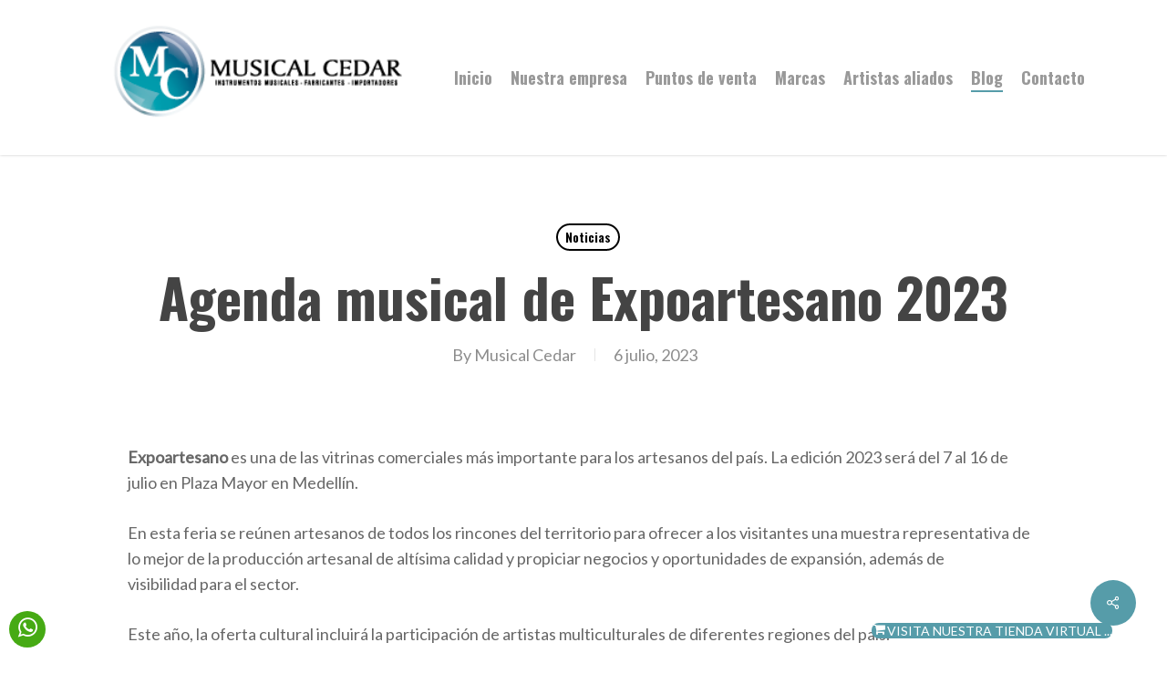

--- FILE ---
content_type: text/html; charset=UTF-8
request_url: https://musicalcedar.com/2023/07/06/agenda-musical-de-expoartesano-2023/
body_size: 17686
content:
<!doctype html><html lang="es" class="no-js"><head><meta charset="UTF-8"><meta name="viewport" content="width=device-width, initial-scale=1, maximum-scale=1, user-scalable=0" /><meta name='robots' content='index, follow, max-image-preview:large, max-snippet:-1, max-video-preview:-1' /><title>Agenda musical de Expoartesano 2023 - Musical Cedar</title><meta name="description" content="Expoartesano es la vitrina comercial más importante para los artesanos del país y este año será del 7 al 16 de julio en Plaza Mayor,Medellín." /><link rel="canonical" href="https://musicalcedar.com/2023/07/06/agenda-musical-de-expoartesano-2023/" /><meta property="og:locale" content="es_ES" /><meta property="og:type" content="article" /><meta property="og:title" content="Agenda musical de Expoartesano 2023 - Musical Cedar" /><meta property="og:description" content="Expoartesano es la vitrina comercial más importante para los artesanos del país y este año será del 7 al 16 de julio en Plaza Mayor,Medellín." /><meta property="og:url" content="https://musicalcedar.com/2023/07/06/agenda-musical-de-expoartesano-2023/" /><meta property="og:site_name" content="Musical Cedar" /><meta property="article:publisher" content="https://www.facebook.com/musicalcedar" /><meta property="article:published_time" content="2023-07-06T08:07:53+00:00" /><meta name="author" content="Musical Cedar" /><meta name="twitter:card" content="summary_large_image" /><meta name="twitter:label1" content="Escrito por" /><meta name="twitter:data1" content="Musical Cedar" /><meta name="twitter:label2" content="Tiempo de lectura" /><meta name="twitter:data2" content="2 minutos" /> <script type="application/ld+json" class="yoast-schema-graph">{"@context":"https://schema.org","@graph":[{"@type":"Article","@id":"https://musicalcedar.com/2023/07/06/agenda-musical-de-expoartesano-2023/#article","isPartOf":{"@id":"https://musicalcedar.com/2023/07/06/agenda-musical-de-expoartesano-2023/"},"author":{"name":"Musical Cedar","@id":"https://musicalcedar.com/#/schema/person/d168d43fbf68f7f717b3b81580a7f7bc"},"headline":"Agenda musical de Expoartesano 2023","datePublished":"2023-07-06T08:07:53+00:00","mainEntityOfPage":{"@id":"https://musicalcedar.com/2023/07/06/agenda-musical-de-expoartesano-2023/"},"wordCount":397,"publisher":{"@id":"https://musicalcedar.com/#organization"},"image":{"@id":"https://musicalcedar.com/2023/07/06/agenda-musical-de-expoartesano-2023/#primaryimage"},"thumbnailUrl":"","articleSection":["Noticias"],"inLanguage":"es"},{"@type":"WebPage","@id":"https://musicalcedar.com/2023/07/06/agenda-musical-de-expoartesano-2023/","url":"https://musicalcedar.com/2023/07/06/agenda-musical-de-expoartesano-2023/","name":"Agenda musical de Expoartesano 2023 - Musical Cedar","isPartOf":{"@id":"https://musicalcedar.com/#website"},"primaryImageOfPage":{"@id":"https://musicalcedar.com/2023/07/06/agenda-musical-de-expoartesano-2023/#primaryimage"},"image":{"@id":"https://musicalcedar.com/2023/07/06/agenda-musical-de-expoartesano-2023/#primaryimage"},"thumbnailUrl":"","datePublished":"2023-07-06T08:07:53+00:00","description":"Expoartesano es la vitrina comercial más importante para los artesanos del país y este año será del 7 al 16 de julio en Plaza Mayor,Medellín.","breadcrumb":{"@id":"https://musicalcedar.com/2023/07/06/agenda-musical-de-expoartesano-2023/#breadcrumb"},"inLanguage":"es","potentialAction":[{"@type":"ReadAction","target":["https://musicalcedar.com/2023/07/06/agenda-musical-de-expoartesano-2023/"]}]},{"@type":"ImageObject","inLanguage":"es","@id":"https://musicalcedar.com/2023/07/06/agenda-musical-de-expoartesano-2023/#primaryimage","url":"","contentUrl":""},{"@type":"BreadcrumbList","@id":"https://musicalcedar.com/2023/07/06/agenda-musical-de-expoartesano-2023/#breadcrumb","itemListElement":[{"@type":"ListItem","position":1,"name":"Portada","item":"https://musicalcedar.com/"},{"@type":"ListItem","position":2,"name":"Blog","item":"https://musicalcedar.com/blog/"},{"@type":"ListItem","position":3,"name":"Agenda musical de Expoartesano 2023"}]},{"@type":"WebSite","@id":"https://musicalcedar.com/#website","url":"https://musicalcedar.com/","name":"Musical Cedar","description":"Tienda de instrumentos musicales","publisher":{"@id":"https://musicalcedar.com/#organization"},"potentialAction":[{"@type":"SearchAction","target":{"@type":"EntryPoint","urlTemplate":"https://musicalcedar.com/?s={search_term_string}"},"query-input":{"@type":"PropertyValueSpecification","valueRequired":true,"valueName":"search_term_string"}}],"inLanguage":"es"},{"@type":"Organization","@id":"https://musicalcedar.com/#organization","name":"Musical Cedar","url":"https://musicalcedar.com/","logo":{"@type":"ImageObject","inLanguage":"es","@id":"https://musicalcedar.com/#/schema/logo/image/","url":"https://musicalcedar.com/wp-content/uploads/2023/12/logo1-1.png","contentUrl":"https://musicalcedar.com/wp-content/uploads/2023/12/logo1-1.png","width":300,"height":122,"caption":"Musical Cedar"},"image":{"@id":"https://musicalcedar.com/#/schema/logo/image/"},"sameAs":["https://www.facebook.com/musicalcedar","https://www.instagram.com/musicalcedar"]},{"@type":"Person","@id":"https://musicalcedar.com/#/schema/person/d168d43fbf68f7f717b3b81580a7f7bc","name":"Musical Cedar","image":{"@type":"ImageObject","inLanguage":"es","@id":"https://musicalcedar.com/#/schema/person/image/","url":"https://secure.gravatar.com/avatar/15bc10892ba49d5f1247e20888389b083df808a50cec8dc19ab02019ee097ac0?s=96&d=mm&r=g","contentUrl":"https://secure.gravatar.com/avatar/15bc10892ba49d5f1247e20888389b083df808a50cec8dc19ab02019ee097ac0?s=96&d=mm&r=g","caption":"Musical Cedar"},"url":"https://musicalcedar.com/author/musicalcedar/"}]}</script> <link rel='dns-prefetch' href='//www.googletagmanager.com' /><link rel='dns-prefetch' href='//fonts.googleapis.com' /><link rel="alternate" type="application/rss+xml" title="Musical Cedar &raquo; Feed" href="https://musicalcedar.com/feed/" /><link rel="alternate" title="oEmbed (JSON)" type="application/json+oembed" href="https://musicalcedar.com/wp-json/oembed/1.0/embed?url=https%3A%2F%2Fmusicalcedar.com%2F2023%2F07%2F06%2Fagenda-musical-de-expoartesano-2023%2F" /><link rel="alternate" title="oEmbed (XML)" type="text/xml+oembed" href="https://musicalcedar.com/wp-json/oembed/1.0/embed?url=https%3A%2F%2Fmusicalcedar.com%2F2023%2F07%2F06%2Fagenda-musical-de-expoartesano-2023%2F&#038;format=xml" /><style id='wp-img-auto-sizes-contain-inline-css' type='text/css'>img:is([sizes=auto i],[sizes^="auto," i]){contain-intrinsic-size:3000px 1500px}
/*# sourceURL=wp-img-auto-sizes-contain-inline-css */</style><link rel='stylesheet' id='sbi_styles-css' href='https://musicalcedar.com/wp-content/plugins/instagram-feed/css/sbi-styles.min.css?ver=6.10.0' type='text/css' media='all' /><style id='wp-emoji-styles-inline-css' type='text/css'>img.wp-smiley, img.emoji {
		display: inline !important;
		border: none !important;
		box-shadow: none !important;
		height: 1em !important;
		width: 1em !important;
		margin: 0 0.07em !important;
		vertical-align: -0.1em !important;
		background: none !important;
		padding: 0 !important;
	}
/*# sourceURL=wp-emoji-styles-inline-css */</style><style id='wp-block-library-inline-css' type='text/css'>:root{--wp-block-synced-color:#7a00df;--wp-block-synced-color--rgb:122,0,223;--wp-bound-block-color:var(--wp-block-synced-color);--wp-editor-canvas-background:#ddd;--wp-admin-theme-color:#007cba;--wp-admin-theme-color--rgb:0,124,186;--wp-admin-theme-color-darker-10:#006ba1;--wp-admin-theme-color-darker-10--rgb:0,107,160.5;--wp-admin-theme-color-darker-20:#005a87;--wp-admin-theme-color-darker-20--rgb:0,90,135;--wp-admin-border-width-focus:2px}@media (min-resolution:192dpi){:root{--wp-admin-border-width-focus:1.5px}}.wp-element-button{cursor:pointer}:root .has-very-light-gray-background-color{background-color:#eee}:root .has-very-dark-gray-background-color{background-color:#313131}:root .has-very-light-gray-color{color:#eee}:root .has-very-dark-gray-color{color:#313131}:root .has-vivid-green-cyan-to-vivid-cyan-blue-gradient-background{background:linear-gradient(135deg,#00d084,#0693e3)}:root .has-purple-crush-gradient-background{background:linear-gradient(135deg,#34e2e4,#4721fb 50%,#ab1dfe)}:root .has-hazy-dawn-gradient-background{background:linear-gradient(135deg,#faaca8,#dad0ec)}:root .has-subdued-olive-gradient-background{background:linear-gradient(135deg,#fafae1,#67a671)}:root .has-atomic-cream-gradient-background{background:linear-gradient(135deg,#fdd79a,#004a59)}:root .has-nightshade-gradient-background{background:linear-gradient(135deg,#330968,#31cdcf)}:root .has-midnight-gradient-background{background:linear-gradient(135deg,#020381,#2874fc)}:root{--wp--preset--font-size--normal:16px;--wp--preset--font-size--huge:42px}.has-regular-font-size{font-size:1em}.has-larger-font-size{font-size:2.625em}.has-normal-font-size{font-size:var(--wp--preset--font-size--normal)}.has-huge-font-size{font-size:var(--wp--preset--font-size--huge)}.has-text-align-center{text-align:center}.has-text-align-left{text-align:left}.has-text-align-right{text-align:right}.has-fit-text{white-space:nowrap!important}#end-resizable-editor-section{display:none}.aligncenter{clear:both}.items-justified-left{justify-content:flex-start}.items-justified-center{justify-content:center}.items-justified-right{justify-content:flex-end}.items-justified-space-between{justify-content:space-between}.screen-reader-text{border:0;clip-path:inset(50%);height:1px;margin:-1px;overflow:hidden;padding:0;position:absolute;width:1px;word-wrap:normal!important}.screen-reader-text:focus{background-color:#ddd;clip-path:none;color:#444;display:block;font-size:1em;height:auto;left:5px;line-height:normal;padding:15px 23px 14px;text-decoration:none;top:5px;width:auto;z-index:100000}html :where(.has-border-color){border-style:solid}html :where([style*=border-top-color]){border-top-style:solid}html :where([style*=border-right-color]){border-right-style:solid}html :where([style*=border-bottom-color]){border-bottom-style:solid}html :where([style*=border-left-color]){border-left-style:solid}html :where([style*=border-width]){border-style:solid}html :where([style*=border-top-width]){border-top-style:solid}html :where([style*=border-right-width]){border-right-style:solid}html :where([style*=border-bottom-width]){border-bottom-style:solid}html :where([style*=border-left-width]){border-left-style:solid}html :where(img[class*=wp-image-]){height:auto;max-width:100%}:where(figure){margin:0 0 1em}html :where(.is-position-sticky){--wp-admin--admin-bar--position-offset:var(--wp-admin--admin-bar--height,0px)}@media screen and (max-width:600px){html :where(.is-position-sticky){--wp-admin--admin-bar--position-offset:0px}}

/*# sourceURL=wp-block-library-inline-css */</style><style id='global-styles-inline-css' type='text/css'>:root{--wp--preset--aspect-ratio--square: 1;--wp--preset--aspect-ratio--4-3: 4/3;--wp--preset--aspect-ratio--3-4: 3/4;--wp--preset--aspect-ratio--3-2: 3/2;--wp--preset--aspect-ratio--2-3: 2/3;--wp--preset--aspect-ratio--16-9: 16/9;--wp--preset--aspect-ratio--9-16: 9/16;--wp--preset--color--black: #000000;--wp--preset--color--cyan-bluish-gray: #abb8c3;--wp--preset--color--white: #ffffff;--wp--preset--color--pale-pink: #f78da7;--wp--preset--color--vivid-red: #cf2e2e;--wp--preset--color--luminous-vivid-orange: #ff6900;--wp--preset--color--luminous-vivid-amber: #fcb900;--wp--preset--color--light-green-cyan: #7bdcb5;--wp--preset--color--vivid-green-cyan: #00d084;--wp--preset--color--pale-cyan-blue: #8ed1fc;--wp--preset--color--vivid-cyan-blue: #0693e3;--wp--preset--color--vivid-purple: #9b51e0;--wp--preset--gradient--vivid-cyan-blue-to-vivid-purple: linear-gradient(135deg,rgb(6,147,227) 0%,rgb(155,81,224) 100%);--wp--preset--gradient--light-green-cyan-to-vivid-green-cyan: linear-gradient(135deg,rgb(122,220,180) 0%,rgb(0,208,130) 100%);--wp--preset--gradient--luminous-vivid-amber-to-luminous-vivid-orange: linear-gradient(135deg,rgb(252,185,0) 0%,rgb(255,105,0) 100%);--wp--preset--gradient--luminous-vivid-orange-to-vivid-red: linear-gradient(135deg,rgb(255,105,0) 0%,rgb(207,46,46) 100%);--wp--preset--gradient--very-light-gray-to-cyan-bluish-gray: linear-gradient(135deg,rgb(238,238,238) 0%,rgb(169,184,195) 100%);--wp--preset--gradient--cool-to-warm-spectrum: linear-gradient(135deg,rgb(74,234,220) 0%,rgb(151,120,209) 20%,rgb(207,42,186) 40%,rgb(238,44,130) 60%,rgb(251,105,98) 80%,rgb(254,248,76) 100%);--wp--preset--gradient--blush-light-purple: linear-gradient(135deg,rgb(255,206,236) 0%,rgb(152,150,240) 100%);--wp--preset--gradient--blush-bordeaux: linear-gradient(135deg,rgb(254,205,165) 0%,rgb(254,45,45) 50%,rgb(107,0,62) 100%);--wp--preset--gradient--luminous-dusk: linear-gradient(135deg,rgb(255,203,112) 0%,rgb(199,81,192) 50%,rgb(65,88,208) 100%);--wp--preset--gradient--pale-ocean: linear-gradient(135deg,rgb(255,245,203) 0%,rgb(182,227,212) 50%,rgb(51,167,181) 100%);--wp--preset--gradient--electric-grass: linear-gradient(135deg,rgb(202,248,128) 0%,rgb(113,206,126) 100%);--wp--preset--gradient--midnight: linear-gradient(135deg,rgb(2,3,129) 0%,rgb(40,116,252) 100%);--wp--preset--font-size--small: 13px;--wp--preset--font-size--medium: 20px;--wp--preset--font-size--large: 36px;--wp--preset--font-size--x-large: 42px;--wp--preset--spacing--20: 0.44rem;--wp--preset--spacing--30: 0.67rem;--wp--preset--spacing--40: 1rem;--wp--preset--spacing--50: 1.5rem;--wp--preset--spacing--60: 2.25rem;--wp--preset--spacing--70: 3.38rem;--wp--preset--spacing--80: 5.06rem;--wp--preset--shadow--natural: 6px 6px 9px rgba(0, 0, 0, 0.2);--wp--preset--shadow--deep: 12px 12px 50px rgba(0, 0, 0, 0.4);--wp--preset--shadow--sharp: 6px 6px 0px rgba(0, 0, 0, 0.2);--wp--preset--shadow--outlined: 6px 6px 0px -3px rgb(255, 255, 255), 6px 6px rgb(0, 0, 0);--wp--preset--shadow--crisp: 6px 6px 0px rgb(0, 0, 0);}:root { --wp--style--global--content-size: 1300px;--wp--style--global--wide-size: 1300px; }:where(body) { margin: 0; }.wp-site-blocks > .alignleft { float: left; margin-right: 2em; }.wp-site-blocks > .alignright { float: right; margin-left: 2em; }.wp-site-blocks > .aligncenter { justify-content: center; margin-left: auto; margin-right: auto; }:where(.is-layout-flex){gap: 0.5em;}:where(.is-layout-grid){gap: 0.5em;}.is-layout-flow > .alignleft{float: left;margin-inline-start: 0;margin-inline-end: 2em;}.is-layout-flow > .alignright{float: right;margin-inline-start: 2em;margin-inline-end: 0;}.is-layout-flow > .aligncenter{margin-left: auto !important;margin-right: auto !important;}.is-layout-constrained > .alignleft{float: left;margin-inline-start: 0;margin-inline-end: 2em;}.is-layout-constrained > .alignright{float: right;margin-inline-start: 2em;margin-inline-end: 0;}.is-layout-constrained > .aligncenter{margin-left: auto !important;margin-right: auto !important;}.is-layout-constrained > :where(:not(.alignleft):not(.alignright):not(.alignfull)){max-width: var(--wp--style--global--content-size);margin-left: auto !important;margin-right: auto !important;}.is-layout-constrained > .alignwide{max-width: var(--wp--style--global--wide-size);}body .is-layout-flex{display: flex;}.is-layout-flex{flex-wrap: wrap;align-items: center;}.is-layout-flex > :is(*, div){margin: 0;}body .is-layout-grid{display: grid;}.is-layout-grid > :is(*, div){margin: 0;}body{padding-top: 0px;padding-right: 0px;padding-bottom: 0px;padding-left: 0px;}:root :where(.wp-element-button, .wp-block-button__link){background-color: #32373c;border-width: 0;color: #fff;font-family: inherit;font-size: inherit;font-style: inherit;font-weight: inherit;letter-spacing: inherit;line-height: inherit;padding-top: calc(0.667em + 2px);padding-right: calc(1.333em + 2px);padding-bottom: calc(0.667em + 2px);padding-left: calc(1.333em + 2px);text-decoration: none;text-transform: inherit;}.has-black-color{color: var(--wp--preset--color--black) !important;}.has-cyan-bluish-gray-color{color: var(--wp--preset--color--cyan-bluish-gray) !important;}.has-white-color{color: var(--wp--preset--color--white) !important;}.has-pale-pink-color{color: var(--wp--preset--color--pale-pink) !important;}.has-vivid-red-color{color: var(--wp--preset--color--vivid-red) !important;}.has-luminous-vivid-orange-color{color: var(--wp--preset--color--luminous-vivid-orange) !important;}.has-luminous-vivid-amber-color{color: var(--wp--preset--color--luminous-vivid-amber) !important;}.has-light-green-cyan-color{color: var(--wp--preset--color--light-green-cyan) !important;}.has-vivid-green-cyan-color{color: var(--wp--preset--color--vivid-green-cyan) !important;}.has-pale-cyan-blue-color{color: var(--wp--preset--color--pale-cyan-blue) !important;}.has-vivid-cyan-blue-color{color: var(--wp--preset--color--vivid-cyan-blue) !important;}.has-vivid-purple-color{color: var(--wp--preset--color--vivid-purple) !important;}.has-black-background-color{background-color: var(--wp--preset--color--black) !important;}.has-cyan-bluish-gray-background-color{background-color: var(--wp--preset--color--cyan-bluish-gray) !important;}.has-white-background-color{background-color: var(--wp--preset--color--white) !important;}.has-pale-pink-background-color{background-color: var(--wp--preset--color--pale-pink) !important;}.has-vivid-red-background-color{background-color: var(--wp--preset--color--vivid-red) !important;}.has-luminous-vivid-orange-background-color{background-color: var(--wp--preset--color--luminous-vivid-orange) !important;}.has-luminous-vivid-amber-background-color{background-color: var(--wp--preset--color--luminous-vivid-amber) !important;}.has-light-green-cyan-background-color{background-color: var(--wp--preset--color--light-green-cyan) !important;}.has-vivid-green-cyan-background-color{background-color: var(--wp--preset--color--vivid-green-cyan) !important;}.has-pale-cyan-blue-background-color{background-color: var(--wp--preset--color--pale-cyan-blue) !important;}.has-vivid-cyan-blue-background-color{background-color: var(--wp--preset--color--vivid-cyan-blue) !important;}.has-vivid-purple-background-color{background-color: var(--wp--preset--color--vivid-purple) !important;}.has-black-border-color{border-color: var(--wp--preset--color--black) !important;}.has-cyan-bluish-gray-border-color{border-color: var(--wp--preset--color--cyan-bluish-gray) !important;}.has-white-border-color{border-color: var(--wp--preset--color--white) !important;}.has-pale-pink-border-color{border-color: var(--wp--preset--color--pale-pink) !important;}.has-vivid-red-border-color{border-color: var(--wp--preset--color--vivid-red) !important;}.has-luminous-vivid-orange-border-color{border-color: var(--wp--preset--color--luminous-vivid-orange) !important;}.has-luminous-vivid-amber-border-color{border-color: var(--wp--preset--color--luminous-vivid-amber) !important;}.has-light-green-cyan-border-color{border-color: var(--wp--preset--color--light-green-cyan) !important;}.has-vivid-green-cyan-border-color{border-color: var(--wp--preset--color--vivid-green-cyan) !important;}.has-pale-cyan-blue-border-color{border-color: var(--wp--preset--color--pale-cyan-blue) !important;}.has-vivid-cyan-blue-border-color{border-color: var(--wp--preset--color--vivid-cyan-blue) !important;}.has-vivid-purple-border-color{border-color: var(--wp--preset--color--vivid-purple) !important;}.has-vivid-cyan-blue-to-vivid-purple-gradient-background{background: var(--wp--preset--gradient--vivid-cyan-blue-to-vivid-purple) !important;}.has-light-green-cyan-to-vivid-green-cyan-gradient-background{background: var(--wp--preset--gradient--light-green-cyan-to-vivid-green-cyan) !important;}.has-luminous-vivid-amber-to-luminous-vivid-orange-gradient-background{background: var(--wp--preset--gradient--luminous-vivid-amber-to-luminous-vivid-orange) !important;}.has-luminous-vivid-orange-to-vivid-red-gradient-background{background: var(--wp--preset--gradient--luminous-vivid-orange-to-vivid-red) !important;}.has-very-light-gray-to-cyan-bluish-gray-gradient-background{background: var(--wp--preset--gradient--very-light-gray-to-cyan-bluish-gray) !important;}.has-cool-to-warm-spectrum-gradient-background{background: var(--wp--preset--gradient--cool-to-warm-spectrum) !important;}.has-blush-light-purple-gradient-background{background: var(--wp--preset--gradient--blush-light-purple) !important;}.has-blush-bordeaux-gradient-background{background: var(--wp--preset--gradient--blush-bordeaux) !important;}.has-luminous-dusk-gradient-background{background: var(--wp--preset--gradient--luminous-dusk) !important;}.has-pale-ocean-gradient-background{background: var(--wp--preset--gradient--pale-ocean) !important;}.has-electric-grass-gradient-background{background: var(--wp--preset--gradient--electric-grass) !important;}.has-midnight-gradient-background{background: var(--wp--preset--gradient--midnight) !important;}.has-small-font-size{font-size: var(--wp--preset--font-size--small) !important;}.has-medium-font-size{font-size: var(--wp--preset--font-size--medium) !important;}.has-large-font-size{font-size: var(--wp--preset--font-size--large) !important;}.has-x-large-font-size{font-size: var(--wp--preset--font-size--x-large) !important;}
/*# sourceURL=global-styles-inline-css */</style><link rel='stylesheet' id='button-generation-css' href='https://musicalcedar.com/wp-content/plugins/button-generation/public/assets/css/button.min.css?ver=3.2.5' type='text/css' media='all' /><style id='button-generation-inline-css' type='text/css'>.btg-button-1{--position: fixed;bottom:20px; right:60px;--direction: row-reverse;--width: 400;--height: 100;--background: #569ca9;--font-size: 14px;--transition-duration: 0.2s;--transition-function: ease;}.btg-button-1 .btg-icon, .btg-button-1 img.btg-icon{--font-size: 14px;--color: #ffffff;}.btg-button-2{--position: fixed;bottom:10px; left:10px;--width: 40px;--height: 40px;--background: rgb(70,170,20);--hover-background: rgb(85,221,0);--transition-duration: 0.2s;--transition-function: ease;}.btg-button-2 .btg-icon, .btg-button-2 img.btg-icon{--font-size: 25px;--color: #ffffff;}
/*# sourceURL=button-generation-inline-css */</style><link rel='stylesheet' id='button-generation-fontawesome-css' href='https://musicalcedar.com/wp-content/cache/autoptimize/css/autoptimize_single_5066b45d92f6b3cb471012752f992127.css?ver=7.1' type='text/css' media='all' /><link rel='stylesheet' id='salient-social-css' href='https://musicalcedar.com/wp-content/cache/autoptimize/css/autoptimize_single_238481d13136eeae1ae8cd7d42b8f9a5.css?ver=1.2.5' type='text/css' media='all' /><style id='salient-social-inline-css' type='text/css'>.sharing-default-minimal .nectar-love.loved,
  body .nectar-social[data-color-override="override"].fixed > a:before, 
  body .nectar-social[data-color-override="override"].fixed .nectar-social-inner a,
  .sharing-default-minimal .nectar-social[data-color-override="override"] .nectar-social-inner a:hover,
  .nectar-social.vertical[data-color-override="override"] .nectar-social-inner a:hover {
    background-color: #569ca9;
  }
  .nectar-social.hover .nectar-love.loved,
  .nectar-social.hover > .nectar-love-button a:hover,
  .nectar-social[data-color-override="override"].hover > div a:hover,
  #single-below-header .nectar-social[data-color-override="override"].hover > div a:hover,
  .nectar-social[data-color-override="override"].hover .share-btn:hover,
  .sharing-default-minimal .nectar-social[data-color-override="override"] .nectar-social-inner a {
    border-color: #569ca9;
  }
  #single-below-header .nectar-social.hover .nectar-love.loved i,
  #single-below-header .nectar-social.hover[data-color-override="override"] a:hover,
  #single-below-header .nectar-social.hover[data-color-override="override"] a:hover i,
  #single-below-header .nectar-social.hover .nectar-love-button a:hover i,
  .nectar-love:hover i,
  .hover .nectar-love:hover .total_loves,
  .nectar-love.loved i,
  .nectar-social.hover .nectar-love.loved .total_loves,
  .nectar-social.hover .share-btn:hover, 
  .nectar-social[data-color-override="override"].hover .nectar-social-inner a:hover,
  .nectar-social[data-color-override="override"].hover > div:hover span,
  .sharing-default-minimal .nectar-social[data-color-override="override"] .nectar-social-inner a:not(:hover) i,
  .sharing-default-minimal .nectar-social[data-color-override="override"] .nectar-social-inner a:not(:hover) {
    color: #569ca9;
  }
/*# sourceURL=salient-social-inline-css */</style><link rel='stylesheet' id='font-awesome-css' href='https://musicalcedar.com/wp-content/themes/salient/css/font-awesome-legacy.min.css?ver=4.7.1' type='text/css' media='all' /><link rel='stylesheet' id='salient-grid-system-css' href='https://musicalcedar.com/wp-content/cache/autoptimize/css/autoptimize_single_3bb8971e804538794fdc9903c1cc2089.css?ver=17.0.2' type='text/css' media='all' /><link rel='stylesheet' id='main-styles-css' href='https://musicalcedar.com/wp-content/cache/autoptimize/css/autoptimize_single_83e74b49a18e390062c2a7f631659871.css?ver=17.0.2' type='text/css' media='all' /><style id='main-styles-inline-css' type='text/css'>html:not(.page-trans-loaded) { background-color: #ffffff; }
/*# sourceURL=main-styles-inline-css */</style><link rel='stylesheet' id='nectar-single-styles-css' href='https://musicalcedar.com/wp-content/cache/autoptimize/css/autoptimize_single_228b13f144b9f16657dcd74ed48882e6.css?ver=17.0.2' type='text/css' media='all' /><link rel='stylesheet' id='nectar_default_font_open_sans-css' href='https://fonts.googleapis.com/css?family=Open+Sans%3A300%2C400%2C600%2C700&#038;subset=latin%2Clatin-ext' type='text/css' media='all' /><link rel='stylesheet' id='responsive-css' href='https://musicalcedar.com/wp-content/cache/autoptimize/css/autoptimize_single_6cd0f482749d83157b0d78a4716785d4.css?ver=17.0.2' type='text/css' media='all' /><link rel='stylesheet' id='skin-material-css' href='https://musicalcedar.com/wp-content/cache/autoptimize/css/autoptimize_single_8da5af127602d3640d0df7a595e2c88a.css?ver=17.0.2' type='text/css' media='all' /><link rel='stylesheet' id='salient-wp-menu-dynamic-css' href='https://musicalcedar.com/wp-content/cache/autoptimize/css/autoptimize_single_d7db0ac4f7fccb30f70ad595708d4c81.css?ver=63234' type='text/css' media='all' /><link rel='stylesheet' id='dynamic-css-css' href='https://musicalcedar.com/wp-content/cache/autoptimize/css/autoptimize_single_c53b4e3fad14b417c2852d306254c746.css?ver=5750' type='text/css' media='all' /><style id='dynamic-css-inline-css' type='text/css'>#page-header-bg[data-post-hs="default_minimal"] .inner-wrap{text-align:center}#page-header-bg[data-post-hs="default_minimal"] .inner-wrap >a,.material #page-header-bg.fullscreen-header .inner-wrap >a{color:#fff;font-weight:600;border:var(--nectar-border-thickness) solid rgba(255,255,255,0.4);padding:4px 10px;margin:5px 6px 0 5px;display:inline-block;transition:all 0.2s ease;-webkit-transition:all 0.2s ease;font-size:14px;line-height:18px}body.material #page-header-bg.fullscreen-header .inner-wrap >a{margin-bottom:15px;}body.material #page-header-bg.fullscreen-header .inner-wrap >a{border:none;padding:6px 10px}body[data-button-style^="rounded"] #page-header-bg[data-post-hs="default_minimal"] .inner-wrap >a,body[data-button-style^="rounded"].material #page-header-bg.fullscreen-header .inner-wrap >a{border-radius:100px}body.single [data-post-hs="default_minimal"] #single-below-header span,body.single .heading-title[data-header-style="default_minimal"] #single-below-header span{line-height:14px;}#page-header-bg[data-post-hs="default_minimal"] #single-below-header{text-align:center;position:relative;z-index:100}#page-header-bg[data-post-hs="default_minimal"] #single-below-header span{float:none;display:inline-block}#page-header-bg[data-post-hs="default_minimal"] .inner-wrap >a:hover,#page-header-bg[data-post-hs="default_minimal"] .inner-wrap >a:focus{border-color:transparent}#page-header-bg.fullscreen-header .avatar,#page-header-bg[data-post-hs="default_minimal"] .avatar{border-radius:100%}#page-header-bg.fullscreen-header .meta-author span,#page-header-bg[data-post-hs="default_minimal"] .meta-author span{display:block}#page-header-bg.fullscreen-header .meta-author img{margin-bottom:0;height:50px;width:auto}#page-header-bg[data-post-hs="default_minimal"] .meta-author img{margin-bottom:0;height:40px;width:auto}#page-header-bg[data-post-hs="default_minimal"] .author-section{position:absolute;bottom:30px}#page-header-bg.fullscreen-header .meta-author,#page-header-bg[data-post-hs="default_minimal"] .meta-author{font-size:18px}#page-header-bg.fullscreen-header .author-section .meta-date,#page-header-bg[data-post-hs="default_minimal"] .author-section .meta-date{font-size:12px;color:rgba(255,255,255,0.8)}#page-header-bg.fullscreen-header .author-section .meta-date i{font-size:12px}#page-header-bg[data-post-hs="default_minimal"] .author-section .meta-date i{font-size:11px;line-height:14px}#page-header-bg[data-post-hs="default_minimal"] .author-section .avatar-post-info{position:relative;top:-5px}#page-header-bg.fullscreen-header .author-section a,#page-header-bg[data-post-hs="default_minimal"] .author-section a{display:block;margin-bottom:-2px}#page-header-bg[data-post-hs="default_minimal"] .author-section a{font-size:14px;line-height:14px}#page-header-bg.fullscreen-header .author-section a:hover,#page-header-bg[data-post-hs="default_minimal"] .author-section a:hover{color:rgba(255,255,255,0.85)!important}#page-header-bg.fullscreen-header .author-section,#page-header-bg[data-post-hs="default_minimal"] .author-section{width:100%;z-index:10;text-align:center}#page-header-bg.fullscreen-header .author-section{margin-top:25px;}#page-header-bg.fullscreen-header .author-section span,#page-header-bg[data-post-hs="default_minimal"] .author-section span{padding-left:0;line-height:20px;font-size:20px}#page-header-bg.fullscreen-header .author-section .avatar-post-info,#page-header-bg[data-post-hs="default_minimal"] .author-section .avatar-post-info{margin-left:10px}#page-header-bg.fullscreen-header .author-section .avatar-post-info,#page-header-bg.fullscreen-header .author-section .meta-author,#page-header-bg[data-post-hs="default_minimal"] .author-section .avatar-post-info,#page-header-bg[data-post-hs="default_minimal"] .author-section .meta-author{text-align:left;display:inline-block;top:9px}@media only screen and (min-width :690px) and (max-width :999px){body.single-post #page-header-bg[data-post-hs="default_minimal"]{padding-top:10%;padding-bottom:10%;}}@media only screen and (max-width :690px){#ajax-content-wrap #page-header-bg[data-post-hs="default_minimal"] #single-below-header span:not(.rich-snippet-hidden),#ajax-content-wrap .row.heading-title[data-header-style="default_minimal"] .col.section-title span.meta-category{display:inline-block;}.container-wrap[data-remove-post-comment-number="0"][data-remove-post-author="0"][data-remove-post-date="0"] .heading-title[data-header-style="default_minimal"] #single-below-header > span,#page-header-bg[data-post-hs="default_minimal"] .span_6[data-remove-post-comment-number="0"][data-remove-post-author="0"][data-remove-post-date="0"] #single-below-header > span{padding:0 8px;}.container-wrap[data-remove-post-comment-number="0"][data-remove-post-author="0"][data-remove-post-date="0"] .heading-title[data-header-style="default_minimal"] #single-below-header span,#page-header-bg[data-post-hs="default_minimal"] .span_6[data-remove-post-comment-number="0"][data-remove-post-author="0"][data-remove-post-date="0"] #single-below-header span{font-size:13px;line-height:10px;}.material #page-header-bg.fullscreen-header .author-section{margin-top:5px;}#page-header-bg.fullscreen-header .author-section{bottom:20px;}#page-header-bg.fullscreen-header .author-section .meta-date:not(.updated){margin-top:-4px;display:block;}#page-header-bg.fullscreen-header .author-section .avatar-post-info{margin:10px 0 0 0;}}#page-header-bg h1,#page-header-bg .subheader,.nectar-box-roll .overlaid-content h1,.nectar-box-roll .overlaid-content .subheader,#page-header-bg #portfolio-nav a i,body .section-title #portfolio-nav a:hover i,.page-header-no-bg h1,.page-header-no-bg span,#page-header-bg #portfolio-nav a i,#page-header-bg span,#page-header-bg #single-below-header a:hover,#page-header-bg #single-below-header a:focus,#page-header-bg.fullscreen-header .author-section a{color:#ffffff!important;}body #page-header-bg .pinterest-share i,body #page-header-bg .facebook-share i,body #page-header-bg .linkedin-share i,body #page-header-bg .twitter-share i,body #page-header-bg .google-plus-share i,body #page-header-bg .icon-salient-heart,body #page-header-bg .icon-salient-heart-2{color:#ffffff;}#page-header-bg[data-post-hs="default_minimal"] .inner-wrap > a:not(:hover){color:#ffffff;border-color:rgba(255,255,255,0.4);}.single #page-header-bg #single-below-header > span{border-color:rgba(255,255,255,0.4);}body .section-title #portfolio-nav a:hover i{opacity:0.75;}.single #page-header-bg .blog-title #single-meta .nectar-social.hover > div a,.single #page-header-bg .blog-title #single-meta > div a,.single #page-header-bg .blog-title #single-meta ul .n-shortcode a,#page-header-bg .blog-title #single-meta .nectar-social.hover .share-btn{border-color:rgba(255,255,255,0.4);}.single #page-header-bg .blog-title #single-meta .nectar-social.hover > div a:hover,#page-header-bg .blog-title #single-meta .nectar-social.hover .share-btn:hover,.single #page-header-bg .blog-title #single-meta div > a:hover,.single #page-header-bg .blog-title #single-meta ul .n-shortcode a:hover,.single #page-header-bg .blog-title #single-meta ul li:not(.meta-share-count):hover > a{border-color:rgba(255,255,255,1);}.single #page-header-bg #single-meta div span,.single #page-header-bg #single-meta > div a,.single #page-header-bg #single-meta > div i{color:#ffffff!important;}.single #page-header-bg #single-meta ul .meta-share-count .nectar-social a i{color:rgba(255,255,255,0.7)!important;}.single #page-header-bg #single-meta ul .meta-share-count .nectar-social a:hover i{color:rgba(255,255,255,1)!important;}#header-space{background-color:#ffffff}@media only screen and (min-width:1000px){body #ajax-content-wrap.no-scroll{min-height:calc(100vh - 170px);height:calc(100vh - 170px)!important;}}@media only screen and (min-width:1000px){#page-header-wrap.fullscreen-header,#page-header-wrap.fullscreen-header #page-header-bg,html:not(.nectar-box-roll-loaded) .nectar-box-roll > #page-header-bg.fullscreen-header,.nectar_fullscreen_zoom_recent_projects,#nectar_fullscreen_rows:not(.afterLoaded) > div{height:calc(100vh - 169px);}.wpb_row.vc_row-o-full-height.top-level,.wpb_row.vc_row-o-full-height.top-level > .col.span_12{min-height:calc(100vh - 169px);}html:not(.nectar-box-roll-loaded) .nectar-box-roll > #page-header-bg.fullscreen-header{top:170px;}.nectar-slider-wrap[data-fullscreen="true"]:not(.loaded),.nectar-slider-wrap[data-fullscreen="true"]:not(.loaded) .swiper-container{height:calc(100vh - 168px)!important;}.admin-bar .nectar-slider-wrap[data-fullscreen="true"]:not(.loaded),.admin-bar .nectar-slider-wrap[data-fullscreen="true"]:not(.loaded) .swiper-container{height:calc(100vh - 168px - 32px)!important;}}.admin-bar[class*="page-template-template-no-header"] .wpb_row.vc_row-o-full-height.top-level,.admin-bar[class*="page-template-template-no-header"] .wpb_row.vc_row-o-full-height.top-level > .col.span_12{min-height:calc(100vh - 32px);}body[class*="page-template-template-no-header"] .wpb_row.vc_row-o-full-height.top-level,body[class*="page-template-template-no-header"] .wpb_row.vc_row-o-full-height.top-level > .col.span_12{min-height:100vh;}@media only screen and (max-width:999px){.using-mobile-browser #nectar_fullscreen_rows:not(.afterLoaded):not([data-mobile-disable="on"]) > div{height:calc(100vh - 156px);}.using-mobile-browser .wpb_row.vc_row-o-full-height.top-level,.using-mobile-browser .wpb_row.vc_row-o-full-height.top-level > .col.span_12,[data-permanent-transparent="1"].using-mobile-browser .wpb_row.vc_row-o-full-height.top-level,[data-permanent-transparent="1"].using-mobile-browser .wpb_row.vc_row-o-full-height.top-level > .col.span_12{min-height:calc(100vh - 156px);}html:not(.nectar-box-roll-loaded) .nectar-box-roll > #page-header-bg.fullscreen-header,.nectar_fullscreen_zoom_recent_projects,.nectar-slider-wrap[data-fullscreen="true"]:not(.loaded),.nectar-slider-wrap[data-fullscreen="true"]:not(.loaded) .swiper-container,#nectar_fullscreen_rows:not(.afterLoaded):not([data-mobile-disable="on"]) > div{height:calc(100vh - 103px);}.wpb_row.vc_row-o-full-height.top-level,.wpb_row.vc_row-o-full-height.top-level > .col.span_12{min-height:calc(100vh - 103px);}body[data-transparent-header="false"] #ajax-content-wrap.no-scroll{min-height:calc(100vh - 103px);height:calc(100vh - 103px);}}.screen-reader-text,.nectar-skip-to-content:not(:focus){border:0;clip:rect(1px,1px,1px,1px);clip-path:inset(50%);height:1px;margin:-1px;overflow:hidden;padding:0;position:absolute!important;width:1px;word-wrap:normal!important;}.row .col img:not([srcset]){width:auto;}.row .col img.img-with-animation.nectar-lazy:not([srcset]){width:100%;}
/*# sourceURL=dynamic-css-inline-css */</style><link rel='stylesheet' id='redux-google-fonts-salient_redux-css' href='https://fonts.googleapis.com/css?family=Oswald%3A700%2C600%7CLato%3A400&#038;subset=latin&#038;ver=6.9' type='text/css' media='all' /> <script defer type="text/javascript" src="https://musicalcedar.com/wp-includes/js/jquery/jquery.min.js?ver=3.7.1" id="jquery-core-js"></script> <script defer type="text/javascript" src="https://musicalcedar.com/wp-includes/js/jquery/jquery-migrate.min.js?ver=3.4.1" id="jquery-migrate-js"></script> 
 <script defer type="text/javascript" src="https://www.googletagmanager.com/gtag/js?id=GT-W6JT66S" id="google_gtagjs-js"></script> <script defer id="google_gtagjs-js-after" src="[data-uri]"></script> <script defer src="data:text/javascript;base64,"></script><link rel="https://api.w.org/" href="https://musicalcedar.com/wp-json/" /><link rel="alternate" title="JSON" type="application/json" href="https://musicalcedar.com/wp-json/wp/v2/posts/10218" /><link rel="EditURI" type="application/rsd+xml" title="RSD" href="https://musicalcedar.com/xmlrpc.php?rsd" /><meta name="generator" content="WordPress 6.9" /><link rel='shortlink' href='https://musicalcedar.com/?p=10218' /><meta name="generator" content="Site Kit by Google 1.168.0" /><script defer src="[data-uri]"></script>  <script defer src="[data-uri]"></script>  <script defer src="[data-uri]"></script><script defer src="[data-uri]"></script><meta name="generator" content="Powered by WPBakery Page Builder - drag and drop page builder for WordPress."/><link rel="icon" href="https://musicalcedar.com/wp-content/uploads/2023/12/cropped-Favicon-MC-32x32.jpg" sizes="32x32" /><link rel="icon" href="https://musicalcedar.com/wp-content/uploads/2023/12/cropped-Favicon-MC-192x192.jpg" sizes="192x192" /><link rel="apple-touch-icon" href="https://musicalcedar.com/wp-content/uploads/2023/12/cropped-Favicon-MC-180x180.jpg" /><meta name="msapplication-TileImage" content="https://musicalcedar.com/wp-content/uploads/2023/12/cropped-Favicon-MC-270x270.jpg" /> <noscript><style>.wpb_animate_when_almost_visible { opacity: 1; }</style></noscript><link rel='stylesheet' id='js_composer_front-css' href='https://musicalcedar.com/wp-content/plugins/js_composer_salient/assets/css/js_composer.min.css?ver=7.8.1' type='text/css' media='all' /><link rel='stylesheet' id='nectar-element-icon-with-text-css' href='https://musicalcedar.com/wp-content/cache/autoptimize/css/autoptimize_single_acd41f46722b4dce1251d1da96e8ba8f.css?ver=17.0.2' type='text/css' media='all' /><link data-pagespeed-no-defer data-nowprocket data-wpacu-skip data-no-optimize data-noptimize rel='stylesheet' id='main-styles-non-critical-css' href='https://musicalcedar.com/wp-content/cache/autoptimize/css/autoptimize_single_45e001e9a476bc6aa8312923ee953b5a.css?ver=17.0.2' type='text/css' media='all' /><link data-pagespeed-no-defer data-nowprocket data-wpacu-skip data-no-optimize data-noptimize rel='stylesheet' id='fancyBox-css' href='https://musicalcedar.com/wp-content/cache/autoptimize/css/autoptimize_single_7826eeb04a5f0314397db8798ec77538.css?ver=3.3.1' type='text/css' media='all' /><link data-pagespeed-no-defer data-nowprocket data-wpacu-skip data-no-optimize data-noptimize rel='stylesheet' id='nectar-ocm-core-css' href='https://musicalcedar.com/wp-content/cache/autoptimize/css/autoptimize_single_2bd88dee95a54c747bbad5e2d179e9c0.css?ver=17.0.2' type='text/css' media='all' /><link data-pagespeed-no-defer data-nowprocket data-wpacu-skip data-no-optimize data-noptimize rel='stylesheet' id='nectar-ocm-slide-out-right-material-css' href='https://musicalcedar.com/wp-content/cache/autoptimize/css/autoptimize_single_32305eeda843ea6596ecd9d22d180034.css?ver=17.0.2' type='text/css' media='all' /><link data-pagespeed-no-defer data-nowprocket data-wpacu-skip data-no-optimize data-noptimize rel='stylesheet' id='nectar-ocm-slide-out-right-hover-css' href='https://musicalcedar.com/wp-content/cache/autoptimize/css/autoptimize_single_5b74295fd4ac21a50ad0f0a4dbcc828c.css?ver=17.0.2' type='text/css' media='all' /></head><body class="wp-singular post-template-default single single-post postid-10218 single-format-standard wp-theme-salient material wpb-js-composer js-comp-ver-7.8.1 vc_responsive" data-footer-reveal="false" data-footer-reveal-shadow="none" data-header-format="default" data-body-border="off" data-boxed-style="" data-header-breakpoint="1000" data-dropdown-style="minimal" data-cae="easeOutCubic" data-cad="750" data-megamenu-width="contained" data-aie="zoom-out" data-ls="fancybox" data-apte="standard" data-hhun="1" data-fancy-form-rcs="default" data-form-style="default" data-form-submit="regular" data-is="minimal" data-button-style="rounded" data-user-account-button="false" data-flex-cols="true" data-col-gap="default" data-header-inherit-rc="false" data-header-search="false" data-animated-anchors="true" data-ajax-transitions="true" data-full-width-header="false" data-slide-out-widget-area="true" data-slide-out-widget-area-style="slide-out-from-right" data-user-set-ocm="off" data-loading-animation="none" data-bg-header="false" data-responsive="1" data-ext-responsive="true" data-ext-padding="90" data-header-resize="0" data-header-color="light" data-cart="false" data-remove-m-parallax="" data-remove-m-video-bgs="" data-m-animate="0" data-force-header-trans-color="light" data-smooth-scrolling="0" data-permanent-transparent="false" > <script defer src="[data-uri]"></script>  <noscript> <img height="1" width="1" style="display:none" alt="fbpx"
src="https://www.facebook.com/tr?id=352802531232756&ev=PageView&noscript=1" /> </noscript> <a href="#ajax-content-wrap" class="nectar-skip-to-content">Skip to main content</a><div class="ocm-effect-wrap"><div class="ocm-effect-wrap-inner"><div id="ajax-loading-screen" data-disable-mobile="1" data-disable-fade-on-click="0" data-effect="standard" data-method="standard"><div class="loading-icon none"><div class="material-icon"> <svg class="nectar-material-spinner" width="60px" height="60px" viewBox="0 0 60 60"> <circle stroke-linecap="round" cx="30" cy="30" r="26" fill="none" stroke-width="6"></circle> </svg></div></div></div><div id="header-space"  data-header-mobile-fixed='1'></div><div id="header-outer" data-has-menu="true" data-has-buttons="no" data-header-button_style="default" data-using-pr-menu="false" data-mobile-fixed="1" data-ptnm="false" data-lhe="animated_underline" data-user-set-bg="#ffffff" data-format="default" data-permanent-transparent="false" data-megamenu-rt="0" data-remove-fixed="0" data-header-resize="0" data-cart="false" data-transparency-option="" data-box-shadow="small" data-shrink-num="6" data-using-secondary="0" data-using-logo="1" data-logo-height="150" data-m-logo-height="80" data-padding="10" data-full-width="false" data-condense="false" ><div id="search-outer" class="nectar"><div id="search"><div class="container"><div id="search-box"><div class="inner-wrap"><div class="col span_12"><form role="search" action="https://musicalcedar.com/" method="GET"> <input type="text" name="s"  value="" aria-label="Search" placeholder="Search" /> <span>Hit enter to search or ESC to close</span></form></div></div></div><div id="close"><a href="#"><span class="screen-reader-text">Close Search</span> <span class="close-wrap"> <span class="close-line close-line1"></span> <span class="close-line close-line2"></span> </span> </a></div></div></div></div><header id="top"><div class="container"><div class="row"><div class="col span_3"> <a id="logo" href="https://musicalcedar.com" data-supplied-ml-starting-dark="false" data-supplied-ml-starting="false" data-supplied-ml="false" > <img class="stnd skip-lazy default-logo dark-version" width="300" height="122" alt="Musical Cedar" src="https://musicalcedar.com/wp-content/uploads/2023/12/logo1-1.png" srcset="https://musicalcedar.com/wp-content/uploads/2023/12/logo1-1.png 1x, https://musicalcedar.com/wp-content/uploads/2023/12/logo1-1.png 2x" /> </a></div><div class="col span_9 col_last"><div class="nectar-mobile-only mobile-header"><div class="inner"></div></div><div class="slide-out-widget-area-toggle mobile-icon slide-out-from-right" data-custom-color="false" data-icon-animation="simple-transform"><div> <a href="#slide-out-widget-area" role="button" aria-label="Navigation Menu" aria-expanded="false" class="closed"> <span class="screen-reader-text">Menu</span><span aria-hidden="true"> <i class="lines-button x2"> <i class="lines"></i> </i> </span> </a></div></div><nav aria-label="Main Menu"><ul class="sf-menu"><li id="menu-item-11045" class="menu-item menu-item-type-post_type menu-item-object-page menu-item-home nectar-regular-menu-item menu-item-11045"><a href="https://musicalcedar.com/"><span class="menu-title-text">Inicio</span></a></li><li id="menu-item-11073" class="menu-item menu-item-type-post_type menu-item-object-page nectar-regular-menu-item menu-item-11073"><a href="https://musicalcedar.com/nuestra-empresa/"><span class="menu-title-text">Nuestra empresa</span></a></li><li id="menu-item-11047" class="menu-item menu-item-type-post_type menu-item-object-page nectar-regular-menu-item menu-item-11047"><a href="https://musicalcedar.com/puntos-de-venta/"><span class="menu-title-text">Puntos de venta</span></a></li><li id="menu-item-11933" class="menu-item menu-item-type-post_type menu-item-object-page nectar-regular-menu-item menu-item-11933"><a href="https://musicalcedar.com/marcas/"><span class="menu-title-text">Marcas</span></a></li><li id="menu-item-11764" class="menu-item menu-item-type-post_type menu-item-object-page nectar-regular-menu-item menu-item-11764"><a href="https://musicalcedar.com/artistas-aliados/"><span class="menu-title-text">Artistas aliados</span></a></li><li id="menu-item-11056" class="menu-item menu-item-type-post_type menu-item-object-page current_page_parent nectar-regular-menu-item menu-item-11056"><a href="https://musicalcedar.com/blog/"><span class="menu-title-text">Blog</span></a></li><li id="menu-item-11046" class="menu-item menu-item-type-post_type menu-item-object-page menu-item-has-children nectar-regular-menu-item menu-item-11046"><a href="https://musicalcedar.com/contacto/" aria-haspopup="true" aria-expanded="false"><span class="menu-title-text">Contacto</span></a><ul class="sub-menu"><li id="menu-item-16866" class="menu-item menu-item-type-post_type menu-item-object-page nectar-regular-menu-item menu-item-16866"><a href="https://musicalcedar.com/oferta-laboral/"><span class="menu-title-text">Oferta laboral</span></a></li><li id="menu-item-13213" class="menu-item menu-item-type-post_type menu-item-object-page nectar-regular-menu-item menu-item-13213"><a href="https://musicalcedar.com/contacto/"><span class="menu-title-text">Datos de contacto</span></a></li><li id="menu-item-13214" class="menu-item menu-item-type-custom menu-item-object-custom nectar-regular-menu-item menu-item-13214"><a href="https://pqr.musicalcedar.com/"><span class="menu-title-text">PQR</span></a></li></ul></li></ul><ul class="buttons sf-menu" data-user-set-ocm="off"></ul></nav></div></div></div></header></div><div id="ajax-content-wrap"><div class="container-wrap no-sidebar" data-midnight="dark" data-remove-post-date="0" data-remove-post-author="0" data-remove-post-comment-number="1"><div class="container main-content"><div class="row heading-title hentry" data-header-style="default_minimal"><div class="col span_12 section-title blog-title"> <span class="meta-category"> <a class="noticias" href="https://musicalcedar.com/category/noticias/">Noticias</a> </span><h1 class="entry-title">Agenda musical de Expoartesano 2023</h1><div id="single-below-header" data-hide-on-mobile="false"> <span class="meta-author vcard author"><span class="fn"><span class="author-leading">By</span> <a href="https://musicalcedar.com/author/musicalcedar/" title="Entradas de Musical Cedar" rel="author">Musical Cedar</a></span></span><span class="meta-date date updated">6 julio, 2023</span><span class="meta-comment-count"><a href="https://musicalcedar.com/2023/07/06/agenda-musical-de-expoartesano-2023/#respond">No Comments</a></span></div></div></div><div class="row"><div class="post-area col  span_12 col_last" role="main"><article id="post-10218" class="post-10218 post type-post status-publish format-standard has-post-thumbnail category-noticias"><div class="inner-wrap"><div class="post-content" data-hide-featured-media="0"> <span class="post-featured-img"></span><div class="content-inner"><p><strong>Expoartesano</strong> es una de las vitrinas comerciales más importante para los artesanos del país. La edición 2023 será del 7 al 16 de julio en Plaza Mayor en Medellín.</p><p>En esta feria se reúnen artesanos de todos los rincones del territorio para ofrecer a los visitantes una muestra representativa de lo mejor de la producción artesanal de altísima calidad y propiciar negocios y oportunidades de expansión, además de visibilidad para el sector.</p><p>Este año, la oferta cultural incluirá la participación de artistas multiculturales de diferentes regiones del país.</p><h3><strong>Programación musical:</strong></h3><p>El Pabellón Amarillo llamado «Lenguaje de la música» recibe a los artistas en Expo Artesano.</p><p>Los shows estarán encabezados por el músico y activista colombiano David Kawooq quien es reconocido por ser parte de a agrupación Doctor Krápula. Se suman a la programación Asuntos Pendientes, Chalupa Travel y la Filarmónica Joven de Colombia, entre otros.</p><ul><li>Viernes 7 de Julio: Santy Clap (3:30 pm) y Alto Grado (5:30 pm).</li><li>Sábado 8 de Julio &#8211; Día de inauguración oficial: Grupo llanero (12:00 m), David Kawooq (1:30 pm) y La Tifa (5:30 pm).</li><li>Domingo 9 de Julio: Filarmónica Embera Chamí (1:30 pm)</li><li>Lunes 10 de Julio: Chirimía Cumbé y Son (5:00 pm)</li><li>Martes 11 de Julio: Papayera la Jeringoza  (5:00 pm)</li><li>Miércoles 12 de Julio: Red de escuelas de música (5:30 pm) y Bamba Circo (6:00 pm).</li><li>Jueves 13 de Julio: Sol Resonante (2:00 pm y 4:00 pm)</li><li>Viernes 14 de Julio: Sol resonante (2:00 pm) y Chalupa Travel (5:30 pm).</li><li>Sábado 15 de Julio: Trova con Caballo Loco (2:00 pm) y Asuntos Pendientes (5:30 pm)</li><li>Domingo 16 de Julio: Filarmónica Joven de Colombia (12:00 m) y Caballo Loco (4:00 pm).</li></ul><h3><strong>Sobre Expoartesano:</strong></h3><p>Expoartesano es el escenario ferial para acercarse a la cultura, música, la tradición y la gastronomía de diferentes territorios del país. Para conocer el porqué de cada artesanía e indagar sobre esa conexión de hilos centenarios reflejados en las artesanías y la memoria de sus protagonistas. Esta feria es un homenaje al ser, a la tradición artesanal, a las costumbres, a su vida cotidiana, al saber de cada uno de estos hombres y mujeres que guardan en sus manos el ADN creativo de los colombianos.</p><h2 class="fusion-responsive-typography-calculated" style="text-align: center" data-fontsize="18" data-lineheight="27px">Entérate de más noticias de actualidad musical visitando<br /> <a href="https://musicalcedar.com/blog-mc/">nuestro blog</a> y conoce nuestro catálogo online en <a href="https://tmsmusic.co/">tmsmusic.co</a></h2></div></div></div></article><div id="author-bio" class="" data-has-tags="false"><div class="span_12"> <img alt='Musical Cedar' src='https://secure.gravatar.com/avatar/15bc10892ba49d5f1247e20888389b083df808a50cec8dc19ab02019ee097ac0?s=80&#038;d=mm&#038;r=g' srcset='https://secure.gravatar.com/avatar/15bc10892ba49d5f1247e20888389b083df808a50cec8dc19ab02019ee097ac0?s=160&#038;d=mm&#038;r=g 2x' class='avatar avatar-80 photo' height='80' width='80' loading='lazy' decoding='async'/><div id="author-info"><h3 class="nectar-link-underline-effect nectar-author-info-title"><span></span> <a href="https://musicalcedar.com/author/musicalcedar/">Musical Cedar</a></h3><p></p></div><div class="clear"></div></div></div></div></div><div class="row"><div data-post-header-style="default_minimal" class="blog_next_prev_buttons vc_row-fluid wpb_row full-width-content standard_section" data-style="fullwidth_next_prev" data-midnight="light"><ul class="controls"><li class="previous-post "><div class="post-bg-img" style="background-image: url();"></div><a href="https://musicalcedar.com/2023/07/07/el-sonido-vintage-de-la-ibanez-amh90/" aria-label="El sonido vintage de la Ibanez AMH90"></a><h3><span>Previous Post</span><span class="text">El sonido vintage de la Ibanez AMH90 <svg class="next-arrow" aria-hidden="true" xmlns="http://www.w3.org/2000/svg" xmlns:xlink="http://www.w3.org/1999/xlink" viewBox="0 0 39 12"><line class="top" x1="23" y1="-0.5" x2="29.5" y2="6.5" stroke="#ffffff;"></line><line class="bottom" x1="23" y1="12.5" x2="29.5" y2="5.5" stroke="#ffffff;"></line></svg><span class="line"></span></span></h3></li><li class="next-post "><div class="post-bg-img" style="background-image: url();"></div><a href="https://musicalcedar.com/2023/07/05/conoce-el-bajo-ibanez-sr-300e/" aria-label="Conoce el bajo Ibanez SR 300E"></a><h3><span>Next Post</span><span class="text">Conoce el bajo Ibanez SR 300E <svg class="next-arrow" aria-hidden="true" xmlns="http://www.w3.org/2000/svg" xmlns:xlink="http://www.w3.org/1999/xlink" viewBox="0 0 39 12"><line class="top" x1="23" y1="-0.5" x2="29.5" y2="6.5" stroke="#ffffff;"></line><line class="bottom" x1="23" y1="12.5" x2="29.5" y2="5.5" stroke="#ffffff;"></line></svg><span class="line"></span></span></h3></li></ul></div><div class="comments-section" data-author-bio="true"></div></div></div></div><div class="nectar-social fixed" data-position="" data-rm-love="0" data-color-override="override"><a href="#"><i class="icon-default-style steadysets-icon-share"></i></a><div class="nectar-social-inner"><a class='facebook-share nectar-sharing' href='#' title='Share this'> <i class='fa fa-facebook'></i> <span class='social-text'>Share</span> </a><a class='twitter-share nectar-sharing' href='#' title='Share this'> <i class='fa icon-salient-x-twitter'></i> <span class='social-text'>Share</span> </a><a class='linkedin-share nectar-sharing' href='#' title='Share this'> <i class='fa fa-linkedin'></i> <span class='social-text'>Share</span> </a><a class='pinterest-share nectar-sharing' href='#' title='Pin this'> <i class='fa fa-pinterest'></i> <span class='social-text'>Pin</span> </a></div></div><div id="footer-outer" data-midnight="light" data-cols="2" data-custom-color="true" data-disable-copyright="false" data-matching-section-color="false" data-copyright-line="false" data-using-bg-img="false" data-bg-img-overlay="0.1" data-full-width="false" data-using-widget-area="true" data-link-hover="default"><div id="footer-widgets" data-has-widgets="true" data-cols="2"><div class="container"><div class="row"><div class="col span_6"><div id="text-2" class="widget widget_text"><div class="textwidget"><p><img loading="lazy" decoding="async" class="aligncenter size-full wp-image-14767" src="https://musicalcedar.com/wp-content/uploads/2025/02/Logo-MC-C-Blanco.png" alt="" width="200" height="144" /></p><h4 style="text-align: center;"><span style="color: #ffffff;">CENTRO MUSICAL S.A.S.</span></h4></div></div></div><div class="col span_6"><div id="text-3" class="widget widget_text"><div class="textwidget"><div id="fws_697e927545551"  data-column-margin="default" data-midnight="dark"  class="wpb_row vc_row-fluid vc_row"  style="padding-top: 0px; padding-bottom: 0px; "><div class="row-bg-wrap" data-bg-animation="none" data-bg-animation-delay="" data-bg-overlay="false"><div class="inner-wrap row-bg-layer" ><div class="row-bg viewport-desktop"  style=""></div></div></div><div class="row_col_wrap_12 col span_12 dark left"><div  class="vc_col-sm-12 wpb_column column_container vc_column_container col no-extra-padding"  data-padding-pos="all" data-has-bg-color="false" data-bg-color="" data-bg-opacity="1" data-animation="" data-delay="0" ><div class="vc_column-inner" ><div class="wpb_wrapper"><div class="iwithtext"><div class="iwt-icon"> <i class="icon-default-style fa fa-phone extra-color-3"></i></div><div class="iwt-text"></p><div class="fusion-li-item-content"><a href="http://wa.me/573108456149">+57 310 8456149  </a>| <a href="http://wa.me/+573162503330">+57 316 2503330</a></div><p></div><div class="clear"></div></div></div></div></div></div></div></div></div><div id="text-4" class="widget widget_text"><div class="textwidget"><div id="fws_697e927545ebc"  data-column-margin="default" data-midnight="dark"  class="wpb_row vc_row-fluid vc_row"  style="padding-top: 0px; padding-bottom: 0px; "><div class="row-bg-wrap" data-bg-animation="none" data-bg-animation-delay="" data-bg-overlay="false"><div class="inner-wrap row-bg-layer" ><div class="row-bg viewport-desktop"  style=""></div></div></div><div class="row_col_wrap_12 col span_12 dark left"><div  class="vc_col-sm-12 wpb_column column_container vc_column_container col no-extra-padding"  data-padding-pos="all" data-has-bg-color="false" data-bg-color="" data-bg-opacity="1" data-animation="" data-delay="0" ><div class="vc_column-inner" ><div class="wpb_wrapper"><div class="iwithtext"><div class="iwt-icon"> <i class="icon-default-style fa fa-envelope-o extra-color-3"></i></div><div class="iwt-text"> <a href="mailto:ventas@musicalcedar.com">ventas@musicalcedar.com</a></div><div class="clear"></div></div></div></div></div></div></div></div></div><div id="text-5" class="widget widget_text"><div class="textwidget"><div id="fws_697e92754623c"  data-column-margin="default" data-midnight="dark"  class="wpb_row vc_row-fluid vc_row"  style="padding-top: 0px; padding-bottom: 0px; "><div class="row-bg-wrap" data-bg-animation="none" data-bg-animation-delay="" data-bg-overlay="false"><div class="inner-wrap row-bg-layer" ><div class="row-bg viewport-desktop"  style=""></div></div></div><div class="row_col_wrap_12 col span_12 dark left"><div  class="vc_col-sm-12 wpb_column column_container vc_column_container col no-extra-padding"  data-padding-pos="all" data-has-bg-color="false" data-bg-color="" data-bg-opacity="1" data-animation="" data-delay="0" ><div class="vc_column-inner" ><div class="wpb_wrapper"><div class="iwithtext"><div class="iwt-icon"> <i class="icon-default-style fa fa-home extra-color-3"></i></div><div class="iwt-text"> ITAGÜÍ Carrera 57 #74-04 bodega 114, Barrio Hortencia. Bodegas Polígono Industrial</div><div class="clear"></div></div></div></div></div></div></div></div></div></div></div></div></div><div class="row" id="copyright" data-layout="centered"><div class="container"><div class="col span_5"><div class="widget"></div><p><p align="center">Diseñado por <a href="https://rojasmanuel.com/" target="_blank" rel="noopener">ROJASMANUEL</a></p></p></div><div class="col span_7 col_last"><ul class="social"></ul></div></div></div></div><div id="slide-out-widget-area-bg" class="slide-out-from-right dark"></div><div id="slide-out-widget-area" class="slide-out-from-right" data-dropdown-func="default" data-back-txt="Back"><div class="inner-wrap"><div class="inner" data-prepend-menu-mobile="false"> <a class="slide_out_area_close" href="#"><span class="screen-reader-text">Close Menu</span> <span class="close-wrap"> <span class="close-line close-line1"></span> <span class="close-line close-line2"></span> </span> </a><div class="off-canvas-menu-container mobile-only" role="navigation"><ul class="menu"><li class="menu-item menu-item-type-post_type menu-item-object-page menu-item-home menu-item-11045"><a href="https://musicalcedar.com/">Inicio</a></li><li class="menu-item menu-item-type-post_type menu-item-object-page menu-item-11073"><a href="https://musicalcedar.com/nuestra-empresa/">Nuestra empresa</a></li><li class="menu-item menu-item-type-post_type menu-item-object-page menu-item-11047"><a href="https://musicalcedar.com/puntos-de-venta/">Puntos de venta</a></li><li class="menu-item menu-item-type-post_type menu-item-object-page menu-item-11933"><a href="https://musicalcedar.com/marcas/">Marcas</a></li><li class="menu-item menu-item-type-post_type menu-item-object-page menu-item-11764"><a href="https://musicalcedar.com/artistas-aliados/">Artistas aliados</a></li><li class="menu-item menu-item-type-post_type menu-item-object-page current_page_parent menu-item-11056"><a href="https://musicalcedar.com/blog/">Blog</a></li><li class="menu-item menu-item-type-post_type menu-item-object-page menu-item-has-children menu-item-11046"><a href="https://musicalcedar.com/contacto/" aria-haspopup="true" aria-expanded="false">Contacto</a><ul class="sub-menu"><li class="menu-item menu-item-type-post_type menu-item-object-page menu-item-16866"><a href="https://musicalcedar.com/oferta-laboral/">Oferta laboral</a></li><li class="menu-item menu-item-type-post_type menu-item-object-page menu-item-13213"><a href="https://musicalcedar.com/contacto/">Datos de contacto</a></li><li class="menu-item menu-item-type-custom menu-item-object-custom menu-item-13214"><a href="https://pqr.musicalcedar.com/">PQR</a></li></ul></li></ul><ul class="menu secondary-header-items"></ul></div></div><div class="bottom-meta-wrap"></div></div></div></div> <a id="to-top" aria-label="Back to top" href="#" class="mobile-disabled"><i role="presentation" class="fa fa-angle-up"></i></a></div></div><script type="speculationrules">{"prefetch":[{"source":"document","where":{"and":[{"href_matches":"/*"},{"not":{"href_matches":["/wp-*.php","/wp-admin/*","/wp-content/uploads/*","/wp-content/*","/wp-content/plugins/*","/wp-content/themes/salient/*","/*\\?(.+)"]}},{"not":{"selector_matches":"a[rel~=\"nofollow\"]"}},{"not":{"selector_matches":".no-prefetch, .no-prefetch a"}}]},"eagerness":"conservative"}]}</script> <button translate="no" class="btg-button btg-button-1 btg-bottomRight" data-btnid="1" data-url="https://bit.ly/MCRB2025" data-action="link" data-target="_self">VISITA NUESTRA TIENDA VIRTUAL ...<span class="fas fa-shopping-cart btg-icon "></span></button><button translate="no" class="btg-button btg-button-2 btg-bottomLeft" data-btnid="2" data-url="https://wa.me/573162503330" data-action="link" data-target="_self"><span class="fab fa-whatsapp btg-icon "></span></button>  <script defer src="[data-uri]"></script> <div id='fb-pxl-ajax-code'></div> <script defer src="[data-uri]"></script> <script type="text/html" id="wpb-modifications">window.wpbCustomElement = 1;</script><script defer id="salient-social-js-extra" src="[data-uri]"></script> <script defer type="text/javascript" src="https://musicalcedar.com/wp-content/cache/autoptimize/js/autoptimize_single_aaa3eee8961fec22dc9447d837421ffb.js?ver=1.2.5" id="salient-social-js"></script> <script defer type="text/javascript" src="https://musicalcedar.com/wp-content/themes/salient/js/build/third-party/jquery.easing.min.js?ver=1.3" id="jquery-easing-js"></script> <script defer type="text/javascript" src="https://musicalcedar.com/wp-content/themes/salient/js/build/third-party/jquery.mousewheel.min.js?ver=3.1.13" id="jquery-mousewheel-js"></script> <script defer type="text/javascript" src="https://musicalcedar.com/wp-content/cache/autoptimize/js/autoptimize_single_b08178f9f045f881029f695e4b939291.js?ver=17.0.2" id="nectar_priority-js"></script> <script defer type="text/javascript" src="https://musicalcedar.com/wp-content/themes/salient/js/build/third-party/transit.min.js?ver=0.9.9" id="nectar-transit-js"></script> <script defer type="text/javascript" src="https://musicalcedar.com/wp-content/cache/autoptimize/js/autoptimize_single_900bad1dbd9b131a99f31703a66340f3.js?ver=4.0.2" id="nectar-waypoints-js"></script> <script defer type="text/javascript" src="https://musicalcedar.com/wp-content/plugins/salient-portfolio/js/third-party/imagesLoaded.min.js?ver=4.1.4" id="imagesLoaded-js"></script> <script defer type="text/javascript" src="https://musicalcedar.com/wp-content/themes/salient/js/build/third-party/hoverintent.min.js?ver=1.9" id="hoverintent-js"></script> <script defer type="text/javascript" src="https://musicalcedar.com/wp-content/cache/autoptimize/js/autoptimize_single_7270c88429fb55fdfed258cd32beb804.js?ver=3.3.9" id="fancyBox-js"></script> <script defer type="text/javascript" src="https://musicalcedar.com/wp-content/themes/salient/js/build/third-party/anime.min.js?ver=4.5.1" id="anime-js"></script> <script defer type="text/javascript" src="https://musicalcedar.com/wp-content/cache/autoptimize/js/autoptimize_single_820e76167a6c314e14f69107fad2d920.js?ver=1.5.8" id="superfish-js"></script> <script defer id="nectar-frontend-js-extra" src="[data-uri]"></script> <script defer type="text/javascript" src="https://musicalcedar.com/wp-content/cache/autoptimize/js/autoptimize_single_be317effccf8193a0cced32f1b3cc80b.js?ver=17.0.2" id="nectar-frontend-js"></script> <script defer type="text/javascript" src="https://musicalcedar.com/wp-content/plugins/salient-core/js/third-party/touchswipe.min.js?ver=1.0" id="touchswipe-js"></script> <script defer type="text/javascript" src="https://musicalcedar.com/wp-content/plugins/js_composer_salient/assets/js/dist/js_composer_front.min.js?ver=7.8.1" id="wpb_composer_front_js-js"></script> <script defer id="button-generation-js-extra" src="[data-uri]"></script> <script defer type="text/javascript" src="https://musicalcedar.com/wp-content/plugins/button-generation/public/assets/js/button.min.js?ver=3.2.5" id="button-generation-js"></script> <script id="wp-emoji-settings" type="application/json">{"baseUrl":"https://s.w.org/images/core/emoji/17.0.2/72x72/","ext":".png","svgUrl":"https://s.w.org/images/core/emoji/17.0.2/svg/","svgExt":".svg","source":{"concatemoji":"https://musicalcedar.com/wp-includes/js/wp-emoji-release.min.js?ver=6.9"}}</script> <script type="module">/*! This file is auto-generated */
const a=JSON.parse(document.getElementById("wp-emoji-settings").textContent),o=(window._wpemojiSettings=a,"wpEmojiSettingsSupports"),s=["flag","emoji"];function i(e){try{var t={supportTests:e,timestamp:(new Date).valueOf()};sessionStorage.setItem(o,JSON.stringify(t))}catch(e){}}function c(e,t,n){e.clearRect(0,0,e.canvas.width,e.canvas.height),e.fillText(t,0,0);t=new Uint32Array(e.getImageData(0,0,e.canvas.width,e.canvas.height).data);e.clearRect(0,0,e.canvas.width,e.canvas.height),e.fillText(n,0,0);const a=new Uint32Array(e.getImageData(0,0,e.canvas.width,e.canvas.height).data);return t.every((e,t)=>e===a[t])}function p(e,t){e.clearRect(0,0,e.canvas.width,e.canvas.height),e.fillText(t,0,0);var n=e.getImageData(16,16,1,1);for(let e=0;e<n.data.length;e++)if(0!==n.data[e])return!1;return!0}function u(e,t,n,a){switch(t){case"flag":return n(e,"\ud83c\udff3\ufe0f\u200d\u26a7\ufe0f","\ud83c\udff3\ufe0f\u200b\u26a7\ufe0f")?!1:!n(e,"\ud83c\udde8\ud83c\uddf6","\ud83c\udde8\u200b\ud83c\uddf6")&&!n(e,"\ud83c\udff4\udb40\udc67\udb40\udc62\udb40\udc65\udb40\udc6e\udb40\udc67\udb40\udc7f","\ud83c\udff4\u200b\udb40\udc67\u200b\udb40\udc62\u200b\udb40\udc65\u200b\udb40\udc6e\u200b\udb40\udc67\u200b\udb40\udc7f");case"emoji":return!a(e,"\ud83e\u1fac8")}return!1}function f(e,t,n,a){let r;const o=(r="undefined"!=typeof WorkerGlobalScope&&self instanceof WorkerGlobalScope?new OffscreenCanvas(300,150):document.createElement("canvas")).getContext("2d",{willReadFrequently:!0}),s=(o.textBaseline="top",o.font="600 32px Arial",{});return e.forEach(e=>{s[e]=t(o,e,n,a)}),s}function r(e){var t=document.createElement("script");t.src=e,t.defer=!0,document.head.appendChild(t)}a.supports={everything:!0,everythingExceptFlag:!0},new Promise(t=>{let n=function(){try{var e=JSON.parse(sessionStorage.getItem(o));if("object"==typeof e&&"number"==typeof e.timestamp&&(new Date).valueOf()<e.timestamp+604800&&"object"==typeof e.supportTests)return e.supportTests}catch(e){}return null}();if(!n){if("undefined"!=typeof Worker&&"undefined"!=typeof OffscreenCanvas&&"undefined"!=typeof URL&&URL.createObjectURL&&"undefined"!=typeof Blob)try{var e="postMessage("+f.toString()+"("+[JSON.stringify(s),u.toString(),c.toString(),p.toString()].join(",")+"));",a=new Blob([e],{type:"text/javascript"});const r=new Worker(URL.createObjectURL(a),{name:"wpTestEmojiSupports"});return void(r.onmessage=e=>{i(n=e.data),r.terminate(),t(n)})}catch(e){}i(n=f(s,u,c,p))}t(n)}).then(e=>{for(const n in e)a.supports[n]=e[n],a.supports.everything=a.supports.everything&&a.supports[n],"flag"!==n&&(a.supports.everythingExceptFlag=a.supports.everythingExceptFlag&&a.supports[n]);var t;a.supports.everythingExceptFlag=a.supports.everythingExceptFlag&&!a.supports.flag,a.supports.everything||((t=a.source||{}).concatemoji?r(t.concatemoji):t.wpemoji&&t.twemoji&&(r(t.twemoji),r(t.wpemoji)))});
//# sourceURL=https://musicalcedar.com/wp-includes/js/wp-emoji-loader.min.js</script> <script defer src="data:text/javascript;base64,"></script></body></html>